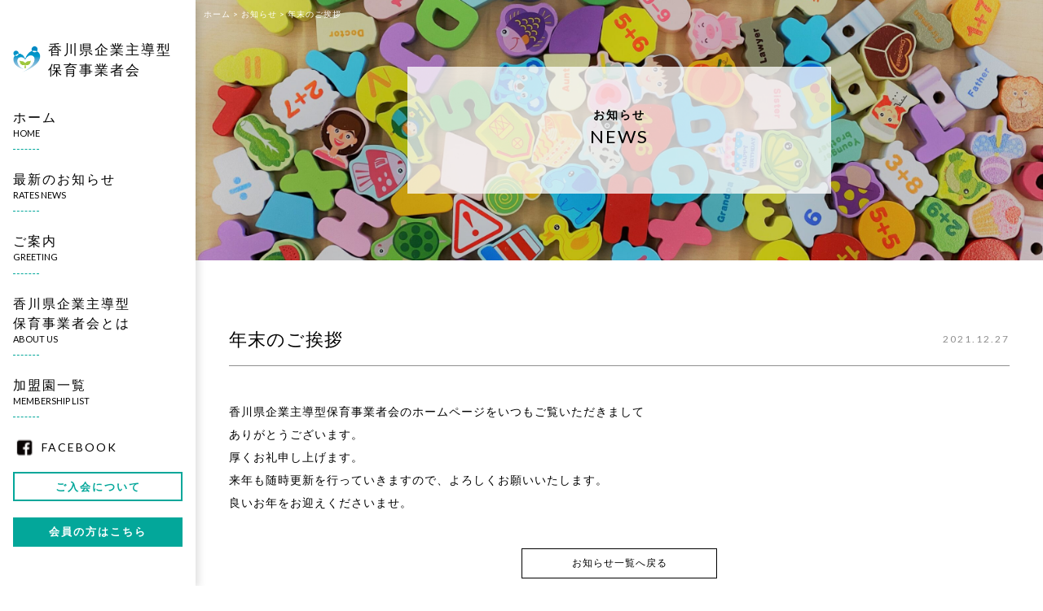

--- FILE ---
content_type: text/html; charset=UTF-8
request_url: https://kkhoiku.com/2021/12/27/%E5%B9%B4%E6%9C%AB%E3%81%AE%E3%81%94%E6%8C%A8%E6%8B%B6/
body_size: 8697
content:
<!DOCTYPE html>
<html lang="ja">

<head>
    <meta charset="UTF-8" />
    <meta name="viewport" content="width=device-width" />
    <link rel="stylesheet" href="https://up-pt.com/js/dist/zoomslider.css">
	<link rel="preconnect" href="https://fonts.gstatic.com">
	<link href="https://fonts.googleapis.com/css2?family=Lato&display=swap" rel="stylesheet">
    <link rel="stylesheet" href="https://cdnjs.cloudflare.com/ajax/libs/slick-carousel/1.9.0/slick.css" />
    <link rel="stylesheet" href="https://cdnjs.cloudflare.com/ajax/libs/slick-carousel/1.9.0/slick.min.css" />
    <link rel="stylesheet" href="https://cdnjs.cloudflare.com/ajax/libs/slick-carousel/1.9.0/slick-theme.css" />
    <title>年末のご挨拶 | 香川県企業主導型保育事業者会</title>
<meta name='robots' content='max-image-preview:large' />
<link rel="alternate" type="application/rss+xml" title="香川県企業主導型保育事業者会 &raquo; フィード" href="https://kkhoiku.com/feed/" />
<link rel="alternate" type="application/rss+xml" title="香川県企業主導型保育事業者会 &raquo; コメントフィード" href="https://kkhoiku.com/comments/feed/" />
<link rel="alternate" type="application/rss+xml" title="香川県企業主導型保育事業者会 &raquo; 年末のご挨拶 のコメントのフィード" href="https://kkhoiku.com/2021/12/27/%e5%b9%b4%e6%9c%ab%e3%81%ae%e3%81%94%e6%8c%a8%e6%8b%b6/feed/" />
<link rel="alternate" title="oEmbed (JSON)" type="application/json+oembed" href="https://kkhoiku.com/wp-json/oembed/1.0/embed?url=https%3A%2F%2Fkkhoiku.com%2F2021%2F12%2F27%2F%25e5%25b9%25b4%25e6%259c%25ab%25e3%2581%25ae%25e3%2581%2594%25e6%258c%25a8%25e6%258b%25b6%2F" />
<link rel="alternate" title="oEmbed (XML)" type="text/xml+oembed" href="https://kkhoiku.com/wp-json/oembed/1.0/embed?url=https%3A%2F%2Fkkhoiku.com%2F2021%2F12%2F27%2F%25e5%25b9%25b4%25e6%259c%25ab%25e3%2581%25ae%25e3%2581%2594%25e6%258c%25a8%25e6%258b%25b6%2F&#038;format=xml" />
<style id='wp-img-auto-sizes-contain-inline-css' type='text/css'>
img:is([sizes=auto i],[sizes^="auto," i]){contain-intrinsic-size:3000px 1500px}
/*# sourceURL=wp-img-auto-sizes-contain-inline-css */
</style>
<style id='wp-emoji-styles-inline-css' type='text/css'>

	img.wp-smiley, img.emoji {
		display: inline !important;
		border: none !important;
		box-shadow: none !important;
		height: 1em !important;
		width: 1em !important;
		margin: 0 0.07em !important;
		vertical-align: -0.1em !important;
		background: none !important;
		padding: 0 !important;
	}
/*# sourceURL=wp-emoji-styles-inline-css */
</style>
<style id='wp-block-library-inline-css' type='text/css'>
:root{--wp-block-synced-color:#7a00df;--wp-block-synced-color--rgb:122,0,223;--wp-bound-block-color:var(--wp-block-synced-color);--wp-editor-canvas-background:#ddd;--wp-admin-theme-color:#007cba;--wp-admin-theme-color--rgb:0,124,186;--wp-admin-theme-color-darker-10:#006ba1;--wp-admin-theme-color-darker-10--rgb:0,107,160.5;--wp-admin-theme-color-darker-20:#005a87;--wp-admin-theme-color-darker-20--rgb:0,90,135;--wp-admin-border-width-focus:2px}@media (min-resolution:192dpi){:root{--wp-admin-border-width-focus:1.5px}}.wp-element-button{cursor:pointer}:root .has-very-light-gray-background-color{background-color:#eee}:root .has-very-dark-gray-background-color{background-color:#313131}:root .has-very-light-gray-color{color:#eee}:root .has-very-dark-gray-color{color:#313131}:root .has-vivid-green-cyan-to-vivid-cyan-blue-gradient-background{background:linear-gradient(135deg,#00d084,#0693e3)}:root .has-purple-crush-gradient-background{background:linear-gradient(135deg,#34e2e4,#4721fb 50%,#ab1dfe)}:root .has-hazy-dawn-gradient-background{background:linear-gradient(135deg,#faaca8,#dad0ec)}:root .has-subdued-olive-gradient-background{background:linear-gradient(135deg,#fafae1,#67a671)}:root .has-atomic-cream-gradient-background{background:linear-gradient(135deg,#fdd79a,#004a59)}:root .has-nightshade-gradient-background{background:linear-gradient(135deg,#330968,#31cdcf)}:root .has-midnight-gradient-background{background:linear-gradient(135deg,#020381,#2874fc)}:root{--wp--preset--font-size--normal:16px;--wp--preset--font-size--huge:42px}.has-regular-font-size{font-size:1em}.has-larger-font-size{font-size:2.625em}.has-normal-font-size{font-size:var(--wp--preset--font-size--normal)}.has-huge-font-size{font-size:var(--wp--preset--font-size--huge)}.has-text-align-center{text-align:center}.has-text-align-left{text-align:left}.has-text-align-right{text-align:right}.has-fit-text{white-space:nowrap!important}#end-resizable-editor-section{display:none}.aligncenter{clear:both}.items-justified-left{justify-content:flex-start}.items-justified-center{justify-content:center}.items-justified-right{justify-content:flex-end}.items-justified-space-between{justify-content:space-between}.screen-reader-text{border:0;clip-path:inset(50%);height:1px;margin:-1px;overflow:hidden;padding:0;position:absolute;width:1px;word-wrap:normal!important}.screen-reader-text:focus{background-color:#ddd;clip-path:none;color:#444;display:block;font-size:1em;height:auto;left:5px;line-height:normal;padding:15px 23px 14px;text-decoration:none;top:5px;width:auto;z-index:100000}html :where(.has-border-color){border-style:solid}html :where([style*=border-top-color]){border-top-style:solid}html :where([style*=border-right-color]){border-right-style:solid}html :where([style*=border-bottom-color]){border-bottom-style:solid}html :where([style*=border-left-color]){border-left-style:solid}html :where([style*=border-width]){border-style:solid}html :where([style*=border-top-width]){border-top-style:solid}html :where([style*=border-right-width]){border-right-style:solid}html :where([style*=border-bottom-width]){border-bottom-style:solid}html :where([style*=border-left-width]){border-left-style:solid}html :where(img[class*=wp-image-]){height:auto;max-width:100%}:where(figure){margin:0 0 1em}html :where(.is-position-sticky){--wp-admin--admin-bar--position-offset:var(--wp-admin--admin-bar--height,0px)}@media screen and (max-width:600px){html :where(.is-position-sticky){--wp-admin--admin-bar--position-offset:0px}}

/*# sourceURL=wp-block-library-inline-css */
</style><style id='global-styles-inline-css' type='text/css'>
:root{--wp--preset--aspect-ratio--square: 1;--wp--preset--aspect-ratio--4-3: 4/3;--wp--preset--aspect-ratio--3-4: 3/4;--wp--preset--aspect-ratio--3-2: 3/2;--wp--preset--aspect-ratio--2-3: 2/3;--wp--preset--aspect-ratio--16-9: 16/9;--wp--preset--aspect-ratio--9-16: 9/16;--wp--preset--color--black: #000000;--wp--preset--color--cyan-bluish-gray: #abb8c3;--wp--preset--color--white: #ffffff;--wp--preset--color--pale-pink: #f78da7;--wp--preset--color--vivid-red: #cf2e2e;--wp--preset--color--luminous-vivid-orange: #ff6900;--wp--preset--color--luminous-vivid-amber: #fcb900;--wp--preset--color--light-green-cyan: #7bdcb5;--wp--preset--color--vivid-green-cyan: #00d084;--wp--preset--color--pale-cyan-blue: #8ed1fc;--wp--preset--color--vivid-cyan-blue: #0693e3;--wp--preset--color--vivid-purple: #9b51e0;--wp--preset--gradient--vivid-cyan-blue-to-vivid-purple: linear-gradient(135deg,rgb(6,147,227) 0%,rgb(155,81,224) 100%);--wp--preset--gradient--light-green-cyan-to-vivid-green-cyan: linear-gradient(135deg,rgb(122,220,180) 0%,rgb(0,208,130) 100%);--wp--preset--gradient--luminous-vivid-amber-to-luminous-vivid-orange: linear-gradient(135deg,rgb(252,185,0) 0%,rgb(255,105,0) 100%);--wp--preset--gradient--luminous-vivid-orange-to-vivid-red: linear-gradient(135deg,rgb(255,105,0) 0%,rgb(207,46,46) 100%);--wp--preset--gradient--very-light-gray-to-cyan-bluish-gray: linear-gradient(135deg,rgb(238,238,238) 0%,rgb(169,184,195) 100%);--wp--preset--gradient--cool-to-warm-spectrum: linear-gradient(135deg,rgb(74,234,220) 0%,rgb(151,120,209) 20%,rgb(207,42,186) 40%,rgb(238,44,130) 60%,rgb(251,105,98) 80%,rgb(254,248,76) 100%);--wp--preset--gradient--blush-light-purple: linear-gradient(135deg,rgb(255,206,236) 0%,rgb(152,150,240) 100%);--wp--preset--gradient--blush-bordeaux: linear-gradient(135deg,rgb(254,205,165) 0%,rgb(254,45,45) 50%,rgb(107,0,62) 100%);--wp--preset--gradient--luminous-dusk: linear-gradient(135deg,rgb(255,203,112) 0%,rgb(199,81,192) 50%,rgb(65,88,208) 100%);--wp--preset--gradient--pale-ocean: linear-gradient(135deg,rgb(255,245,203) 0%,rgb(182,227,212) 50%,rgb(51,167,181) 100%);--wp--preset--gradient--electric-grass: linear-gradient(135deg,rgb(202,248,128) 0%,rgb(113,206,126) 100%);--wp--preset--gradient--midnight: linear-gradient(135deg,rgb(2,3,129) 0%,rgb(40,116,252) 100%);--wp--preset--font-size--small: 13px;--wp--preset--font-size--medium: 20px;--wp--preset--font-size--large: 36px;--wp--preset--font-size--x-large: 42px;--wp--preset--spacing--20: 0.44rem;--wp--preset--spacing--30: 0.67rem;--wp--preset--spacing--40: 1rem;--wp--preset--spacing--50: 1.5rem;--wp--preset--spacing--60: 2.25rem;--wp--preset--spacing--70: 3.38rem;--wp--preset--spacing--80: 5.06rem;--wp--preset--shadow--natural: 6px 6px 9px rgba(0, 0, 0, 0.2);--wp--preset--shadow--deep: 12px 12px 50px rgba(0, 0, 0, 0.4);--wp--preset--shadow--sharp: 6px 6px 0px rgba(0, 0, 0, 0.2);--wp--preset--shadow--outlined: 6px 6px 0px -3px rgb(255, 255, 255), 6px 6px rgb(0, 0, 0);--wp--preset--shadow--crisp: 6px 6px 0px rgb(0, 0, 0);}:where(.is-layout-flex){gap: 0.5em;}:where(.is-layout-grid){gap: 0.5em;}body .is-layout-flex{display: flex;}.is-layout-flex{flex-wrap: wrap;align-items: center;}.is-layout-flex > :is(*, div){margin: 0;}body .is-layout-grid{display: grid;}.is-layout-grid > :is(*, div){margin: 0;}:where(.wp-block-columns.is-layout-flex){gap: 2em;}:where(.wp-block-columns.is-layout-grid){gap: 2em;}:where(.wp-block-post-template.is-layout-flex){gap: 1.25em;}:where(.wp-block-post-template.is-layout-grid){gap: 1.25em;}.has-black-color{color: var(--wp--preset--color--black) !important;}.has-cyan-bluish-gray-color{color: var(--wp--preset--color--cyan-bluish-gray) !important;}.has-white-color{color: var(--wp--preset--color--white) !important;}.has-pale-pink-color{color: var(--wp--preset--color--pale-pink) !important;}.has-vivid-red-color{color: var(--wp--preset--color--vivid-red) !important;}.has-luminous-vivid-orange-color{color: var(--wp--preset--color--luminous-vivid-orange) !important;}.has-luminous-vivid-amber-color{color: var(--wp--preset--color--luminous-vivid-amber) !important;}.has-light-green-cyan-color{color: var(--wp--preset--color--light-green-cyan) !important;}.has-vivid-green-cyan-color{color: var(--wp--preset--color--vivid-green-cyan) !important;}.has-pale-cyan-blue-color{color: var(--wp--preset--color--pale-cyan-blue) !important;}.has-vivid-cyan-blue-color{color: var(--wp--preset--color--vivid-cyan-blue) !important;}.has-vivid-purple-color{color: var(--wp--preset--color--vivid-purple) !important;}.has-black-background-color{background-color: var(--wp--preset--color--black) !important;}.has-cyan-bluish-gray-background-color{background-color: var(--wp--preset--color--cyan-bluish-gray) !important;}.has-white-background-color{background-color: var(--wp--preset--color--white) !important;}.has-pale-pink-background-color{background-color: var(--wp--preset--color--pale-pink) !important;}.has-vivid-red-background-color{background-color: var(--wp--preset--color--vivid-red) !important;}.has-luminous-vivid-orange-background-color{background-color: var(--wp--preset--color--luminous-vivid-orange) !important;}.has-luminous-vivid-amber-background-color{background-color: var(--wp--preset--color--luminous-vivid-amber) !important;}.has-light-green-cyan-background-color{background-color: var(--wp--preset--color--light-green-cyan) !important;}.has-vivid-green-cyan-background-color{background-color: var(--wp--preset--color--vivid-green-cyan) !important;}.has-pale-cyan-blue-background-color{background-color: var(--wp--preset--color--pale-cyan-blue) !important;}.has-vivid-cyan-blue-background-color{background-color: var(--wp--preset--color--vivid-cyan-blue) !important;}.has-vivid-purple-background-color{background-color: var(--wp--preset--color--vivid-purple) !important;}.has-black-border-color{border-color: var(--wp--preset--color--black) !important;}.has-cyan-bluish-gray-border-color{border-color: var(--wp--preset--color--cyan-bluish-gray) !important;}.has-white-border-color{border-color: var(--wp--preset--color--white) !important;}.has-pale-pink-border-color{border-color: var(--wp--preset--color--pale-pink) !important;}.has-vivid-red-border-color{border-color: var(--wp--preset--color--vivid-red) !important;}.has-luminous-vivid-orange-border-color{border-color: var(--wp--preset--color--luminous-vivid-orange) !important;}.has-luminous-vivid-amber-border-color{border-color: var(--wp--preset--color--luminous-vivid-amber) !important;}.has-light-green-cyan-border-color{border-color: var(--wp--preset--color--light-green-cyan) !important;}.has-vivid-green-cyan-border-color{border-color: var(--wp--preset--color--vivid-green-cyan) !important;}.has-pale-cyan-blue-border-color{border-color: var(--wp--preset--color--pale-cyan-blue) !important;}.has-vivid-cyan-blue-border-color{border-color: var(--wp--preset--color--vivid-cyan-blue) !important;}.has-vivid-purple-border-color{border-color: var(--wp--preset--color--vivid-purple) !important;}.has-vivid-cyan-blue-to-vivid-purple-gradient-background{background: var(--wp--preset--gradient--vivid-cyan-blue-to-vivid-purple) !important;}.has-light-green-cyan-to-vivid-green-cyan-gradient-background{background: var(--wp--preset--gradient--light-green-cyan-to-vivid-green-cyan) !important;}.has-luminous-vivid-amber-to-luminous-vivid-orange-gradient-background{background: var(--wp--preset--gradient--luminous-vivid-amber-to-luminous-vivid-orange) !important;}.has-luminous-vivid-orange-to-vivid-red-gradient-background{background: var(--wp--preset--gradient--luminous-vivid-orange-to-vivid-red) !important;}.has-very-light-gray-to-cyan-bluish-gray-gradient-background{background: var(--wp--preset--gradient--very-light-gray-to-cyan-bluish-gray) !important;}.has-cool-to-warm-spectrum-gradient-background{background: var(--wp--preset--gradient--cool-to-warm-spectrum) !important;}.has-blush-light-purple-gradient-background{background: var(--wp--preset--gradient--blush-light-purple) !important;}.has-blush-bordeaux-gradient-background{background: var(--wp--preset--gradient--blush-bordeaux) !important;}.has-luminous-dusk-gradient-background{background: var(--wp--preset--gradient--luminous-dusk) !important;}.has-pale-ocean-gradient-background{background: var(--wp--preset--gradient--pale-ocean) !important;}.has-electric-grass-gradient-background{background: var(--wp--preset--gradient--electric-grass) !important;}.has-midnight-gradient-background{background: var(--wp--preset--gradient--midnight) !important;}.has-small-font-size{font-size: var(--wp--preset--font-size--small) !important;}.has-medium-font-size{font-size: var(--wp--preset--font-size--medium) !important;}.has-large-font-size{font-size: var(--wp--preset--font-size--large) !important;}.has-x-large-font-size{font-size: var(--wp--preset--font-size--x-large) !important;}
/*# sourceURL=global-styles-inline-css */
</style>

<style id='classic-theme-styles-inline-css' type='text/css'>
/*! This file is auto-generated */
.wp-block-button__link{color:#fff;background-color:#32373c;border-radius:9999px;box-shadow:none;text-decoration:none;padding:calc(.667em + 2px) calc(1.333em + 2px);font-size:1.125em}.wp-block-file__button{background:#32373c;color:#fff;text-decoration:none}
/*# sourceURL=/wp-includes/css/classic-themes.min.css */
</style>
<link rel='stylesheet' id='wp-pagenavi-css' href='https://kkhoiku.com/wp-content/plugins/wp-pagenavi/pagenavi-css.css?ver=2.70' type='text/css' media='all' />
<link rel='stylesheet' id='blankslate-style-css' href='https://kkhoiku.com/wp-content/themes/kkhoiku/style.css?ver=6.9' type='text/css' media='all' />
<link rel='stylesheet' id='wp-members-css' href='https://kkhoiku.com/wp-content/plugins/wp-members/assets/css/forms/generic-no-float.min.css?ver=3.4.1.1' type='text/css' media='all' />
<script type="text/javascript" src="https://kkhoiku.com/wp-includes/js/jquery/jquery.min.js?ver=3.7.1" id="jquery-core-js"></script>
<script type="text/javascript" src="https://kkhoiku.com/wp-includes/js/jquery/jquery-migrate.min.js?ver=3.4.1" id="jquery-migrate-js"></script>
<link rel="https://api.w.org/" href="https://kkhoiku.com/wp-json/" /><link rel="alternate" title="JSON" type="application/json" href="https://kkhoiku.com/wp-json/wp/v2/posts/669" /><link rel="EditURI" type="application/rsd+xml" title="RSD" href="https://kkhoiku.com/xmlrpc.php?rsd" />
<meta name="generator" content="WordPress 6.9" />
<link rel="canonical" href="https://kkhoiku.com/2021/12/27/%e5%b9%b4%e6%9c%ab%e3%81%ae%e3%81%94%e6%8c%a8%e6%8b%b6/" />
<link rel='shortlink' href='https://kkhoiku.com/?p=669' />
<link rel="pingback" href="https://kkhoiku.com/xmlrpc.php" />
<style type="text/css">.recentcomments a{display:inline !important;padding:0 !important;margin:0 !important;}</style><link rel="icon" href="https://kkhoiku.com/wp-content/uploads/2022/01/cropped-kklogo-32x32.png" sizes="32x32" />
<link rel="icon" href="https://kkhoiku.com/wp-content/uploads/2022/01/cropped-kklogo-192x192.png" sizes="192x192" />
<link rel="apple-touch-icon" href="https://kkhoiku.com/wp-content/uploads/2022/01/cropped-kklogo-180x180.png" />
<meta name="msapplication-TileImage" content="https://kkhoiku.com/wp-content/uploads/2022/01/cropped-kklogo-270x270.png" />
</head>

<body data-rsssl=1 class="wp-singular post-template-default single single-post postid-669 single-format-standard wp-theme-kkhoiku">
    <div id="wrapper" class="hfeed">
        <header id="header">
            <div class="header_area">
                <div class="header_logo">
                    <a href="/">香川県企業主導型<br/>保育事業者会</a>
                </div>
                <!--PCMENU-->
                <nav id="menu" role="navigation" class="menu">
                    <div class="main-menu"><ul id="menu_id" class="menu_class"><li id="menu-item-258" class="menu-item menu-item-type-custom menu-item-object-custom menu-item-home menu-item-258"><a href="https://kkhoiku.com/">ホーム<span>HOME</span></a></li>
<li id="menu-item-263" class="menu-item menu-item-type-custom menu-item-object-custom menu-item-263"><a href="/#tp01">最新のお知らせ<span>RATES NEWS</span></a></li>
<li id="menu-item-344" class="menu-item menu-item-type-post_type menu-item-object-page menu-item-344"><a href="https://kkhoiku.com/greeting/">ご案内<span>GREETING</span></a></li>
<li id="menu-item-262" class="menu-item menu-item-type-custom menu-item-object-custom menu-item-262"><a href="/#tp02">香川県企業主導型保育事業者会とは<span>ABOUT US</span></a></li>
<li id="menu-item-264" class="menu-item menu-item-type-custom menu-item-object-custom menu-item-264"><a href="/#tp03">加盟園一覧<span>MEMBERSHIP LIST</span></a></li>
<li id="menu-item-265" class="menu-item menu-item-type-custom menu-item-object-custom menu-item-265"><a target="_blank" href="/">FACEBOOK<span></span></a></li>
<li id="menu-item-275" class="menu-item menu-item-type-post_type menu-item-object-page menu-item-275"><a href="https://kkhoiku.com/join/">ご入会について<span></span></a></li>
<li id="menu-item-325" class="menu-item menu-item-type-post_type menu-item-object-page menu-item-325"><a href="https://kkhoiku.com/members_archive/">会員の方はこちら<span></span></a></li>
</ul></div>                </nav>
                <!--PCMENUEND-->
                <!-- sp menu-->
                <nav class="mobile-menu">
                    <input type="checkbox" id="checkbox" class="mobile-menu__checkbox">
                    <label for="checkbox" class="mobile-menu__btn">
                        <div class="mobile-menu__icon">
                            <p></p>
                        </div>
                    </label>
                    <div class="mobile-menu__container"><ul id="menu_spid" class="mobile-menu__list"><li class="menu-item menu-item-type-custom menu-item-object-custom menu-item-home menu-item-258"><a href="https://kkhoiku.com/">ホーム<span>HOME</span></a></li>
<li class="menu-item menu-item-type-custom menu-item-object-custom menu-item-263"><a href="/#tp01">最新のお知らせ<span>RATES NEWS</span></a></li>
<li class="menu-item menu-item-type-post_type menu-item-object-page menu-item-344"><a href="https://kkhoiku.com/greeting/">ご案内<span>GREETING</span></a></li>
<li class="menu-item menu-item-type-custom menu-item-object-custom menu-item-262"><a href="/#tp02">香川県企業主導型保育事業者会とは<span>ABOUT US</span></a></li>
<li class="menu-item menu-item-type-custom menu-item-object-custom menu-item-264"><a href="/#tp03">加盟園一覧<span>MEMBERSHIP LIST</span></a></li>
<li class="menu-item menu-item-type-custom menu-item-object-custom menu-item-265"><a target="_blank" href="/">FACEBOOK<span></span></a></li>
<li class="menu-item menu-item-type-post_type menu-item-object-page menu-item-275"><a href="https://kkhoiku.com/join/">ご入会について<span></span></a></li>
<li class="menu-item menu-item-type-post_type menu-item-object-page menu-item-325"><a href="https://kkhoiku.com/members_archive/">会員の方はこちら<span></span></a></li>
</ul></div>                </nav>
                <!-- sp menu end -->
            </div>
            
        </header>
        <div id="container">
            
            <!-- トップページのみスライダー-->
                        <main id="content">
	<div class="low_header">
		<div class="breadcrumbs" typeof="BreadcrumbList" vocab="http://schema.org/">
			<!-- Breadcrumb NavXT 7.0.2 -->
<span property="itemListElement" typeof="ListItem"><a property="item" typeof="WebPage" title="Go to 香川県企業主導型保育事業者会." href="https://kkhoiku.com" class="home" ><span property="name">ホーム</span></a><meta property="position" content="1"></span> &gt; <span property="itemListElement" typeof="ListItem"><a property="item" typeof="WebPage" title="Go to the お知らせ category archives." href="https://kkhoiku.com/category/news/" class="taxonomy category" ><span property="name">お知らせ</span></a><meta property="position" content="2"></span> &gt; <span property="itemListElement" typeof="ListItem"><span property="name" class="post post-post current-item">年末のご挨拶</span><meta property="url" content="https://kkhoiku.com/2021/12/27/%e5%b9%b4%e6%9c%ab%e3%81%ae%e3%81%94%e6%8c%a8%e6%8b%b6/"><meta property="position" content="3"></span>		</div>
		<div class="low_header_cont">
			<h1 class="low_header_cont_jptittle">お知らせ</h1>
		    <h1 class="low_header_cont_entittle">NEWS</h1>
		</div>
		<div class="low_header_img" style="background: url(https://kkhoiku.com/wp-content/uploads/2022/01/A-scaled.jpg);"></div>
	</div>
	
	<div class="low_main">
		<div class="low_main_content">
			
			<div class="low_main_full_contenttittlearea">
			    <div class="low_main_full_contenttittlearea_tittle">
			        <h1>年末のご挨拶</h1>
			    </div>
			    <div class="low_main_full_contenttittlearea_day">
			        2021.12.27			    </div>
			</div>
			
			<div class="subrecruit_maincontentarea">

			    			    
			    
			    <div class="fullsubrecruit_maincontentarea_flex_content">
			        <h3></h3>
			        <p>香川県企業主導型保育事業者会のホームページをいつもご覧いただきまして<br />
ありがとうございます。<br />
厚くお礼申し上げます。<br />
来年も随時更新を行っていきますので、よろしくお願いいたします。<br />
良いお年をお迎えくださいませ。</p>
			    </div>


			    

			    			    			    <!-- 繰り返しEND -->

			</div>

			<div class="low_main_full_contentnaiyou">
			    			</div>


			<div class="tp_mainmore lowmore">
				<a href="/category/news">お知らせ一覧へ戻る</a>
			</div>
			
		</div>
	</div>
	
</main>
<p id="page-top"><a href="#"><img src="https://kkhoiku.com/wp-content/themes/kkhoiku/img/013.png"></a></p>

<div class="footer_top">
	<div class="footer_img">
		<img src="https://kkhoiku.com/wp-content/uploads/2021/11/６-scaled.jpg"/>
	</div>
	<div class="footer_content">
		<h2 class="tp_mainh2">組合への入会申し込みについて</h2>
		<p>
			香川県企業主導型保育事業者会への加入申し込みは、以下のフォームからお願いします。確認後、香川県企業主導型保育事業者会事務局がご説明にまいります。		</p>
		<div class="tp_mainmore">
			<a href="/join">ご入会はこちら</a>
		</div>
	</div>
</div>

<footer id="footer" style="background: url(https://kkhoiku.com/wp-content/uploads/2022/01/Ee.jpg);">
    <div class="footer_main">
		<div class="footer_main_flex">
			<div class="footer_main_logo">
				<a href="/">香川県企業主導型保育事業者会</a>
			</div>
			<div class="footer_main_content">
				<p>〒760-0064<br />
香川県高松市朝日新町14-15<br />
TEL: <a href="tel:087-802-1135">087-802-1135</a>　MAIL: <a href="mailto:info@kkhoiku.com">info@kkhoiku.com</a><br />
<!--　　FAX: 087-123-4567--></p>
			</div>
		</div>
		<div class="footer_main_menu">
			<a href="/privacy_policy">プライバシーポリシー</a>
		</div>
		<div class="footer_copy">
			Copyright (c)  Kagawaken Kigyosyudougata Hoikuzigyousyakai All Rights Reserved.
		</div>
    </div>
	
</footer>
</div>
</div>
<script type="speculationrules">
{"prefetch":[{"source":"document","where":{"and":[{"href_matches":"/*"},{"not":{"href_matches":["/wp-*.php","/wp-admin/*","/wp-content/uploads/*","/wp-content/*","/wp-content/plugins/*","/wp-content/themes/kkhoiku/*","/*\\?(.+)"]}},{"not":{"selector_matches":"a[rel~=\"nofollow\"]"}},{"not":{"selector_matches":".no-prefetch, .no-prefetch a"}}]},"eagerness":"conservative"}]}
</script>
<script>
jQuery(document).ready(function ($) {
var deviceAgent = navigator.userAgent.toLowerCase();
if (deviceAgent.match(/(iphone|ipod|ipad)/)) {
$("html").addClass("ios");
$("html").addClass("mobile");
}
if (navigator.userAgent.search("MSIE") >= 0) {
$("html").addClass("ie");
}
else if (navigator.userAgent.search("Chrome") >= 0) {
$("html").addClass("chrome");
}
else if (navigator.userAgent.search("Firefox") >= 0) {
$("html").addClass("firefox");
}
else if (navigator.userAgent.search("Safari") >= 0 && navigator.userAgent.search("Chrome") < 0) {
$("html").addClass("safari");
}
else if (navigator.userAgent.search("Opera") >= 0) {
$("html").addClass("opera");
}
});
</script>
<script id="wp-emoji-settings" type="application/json">
{"baseUrl":"https://s.w.org/images/core/emoji/17.0.2/72x72/","ext":".png","svgUrl":"https://s.w.org/images/core/emoji/17.0.2/svg/","svgExt":".svg","source":{"concatemoji":"https://kkhoiku.com/wp-includes/js/wp-emoji-release.min.js?ver=6.9"}}
</script>
<script type="module">
/* <![CDATA[ */
/*! This file is auto-generated */
const a=JSON.parse(document.getElementById("wp-emoji-settings").textContent),o=(window._wpemojiSettings=a,"wpEmojiSettingsSupports"),s=["flag","emoji"];function i(e){try{var t={supportTests:e,timestamp:(new Date).valueOf()};sessionStorage.setItem(o,JSON.stringify(t))}catch(e){}}function c(e,t,n){e.clearRect(0,0,e.canvas.width,e.canvas.height),e.fillText(t,0,0);t=new Uint32Array(e.getImageData(0,0,e.canvas.width,e.canvas.height).data);e.clearRect(0,0,e.canvas.width,e.canvas.height),e.fillText(n,0,0);const a=new Uint32Array(e.getImageData(0,0,e.canvas.width,e.canvas.height).data);return t.every((e,t)=>e===a[t])}function p(e,t){e.clearRect(0,0,e.canvas.width,e.canvas.height),e.fillText(t,0,0);var n=e.getImageData(16,16,1,1);for(let e=0;e<n.data.length;e++)if(0!==n.data[e])return!1;return!0}function u(e,t,n,a){switch(t){case"flag":return n(e,"\ud83c\udff3\ufe0f\u200d\u26a7\ufe0f","\ud83c\udff3\ufe0f\u200b\u26a7\ufe0f")?!1:!n(e,"\ud83c\udde8\ud83c\uddf6","\ud83c\udde8\u200b\ud83c\uddf6")&&!n(e,"\ud83c\udff4\udb40\udc67\udb40\udc62\udb40\udc65\udb40\udc6e\udb40\udc67\udb40\udc7f","\ud83c\udff4\u200b\udb40\udc67\u200b\udb40\udc62\u200b\udb40\udc65\u200b\udb40\udc6e\u200b\udb40\udc67\u200b\udb40\udc7f");case"emoji":return!a(e,"\ud83e\u1fac8")}return!1}function f(e,t,n,a){let r;const o=(r="undefined"!=typeof WorkerGlobalScope&&self instanceof WorkerGlobalScope?new OffscreenCanvas(300,150):document.createElement("canvas")).getContext("2d",{willReadFrequently:!0}),s=(o.textBaseline="top",o.font="600 32px Arial",{});return e.forEach(e=>{s[e]=t(o,e,n,a)}),s}function r(e){var t=document.createElement("script");t.src=e,t.defer=!0,document.head.appendChild(t)}a.supports={everything:!0,everythingExceptFlag:!0},new Promise(t=>{let n=function(){try{var e=JSON.parse(sessionStorage.getItem(o));if("object"==typeof e&&"number"==typeof e.timestamp&&(new Date).valueOf()<e.timestamp+604800&&"object"==typeof e.supportTests)return e.supportTests}catch(e){}return null}();if(!n){if("undefined"!=typeof Worker&&"undefined"!=typeof OffscreenCanvas&&"undefined"!=typeof URL&&URL.createObjectURL&&"undefined"!=typeof Blob)try{var e="postMessage("+f.toString()+"("+[JSON.stringify(s),u.toString(),c.toString(),p.toString()].join(",")+"));",a=new Blob([e],{type:"text/javascript"});const r=new Worker(URL.createObjectURL(a),{name:"wpTestEmojiSupports"});return void(r.onmessage=e=>{i(n=e.data),r.terminate(),t(n)})}catch(e){}i(n=f(s,u,c,p))}t(n)}).then(e=>{for(const n in e)a.supports[n]=e[n],a.supports.everything=a.supports.everything&&a.supports[n],"flag"!==n&&(a.supports.everythingExceptFlag=a.supports.everythingExceptFlag&&a.supports[n]);var t;a.supports.everythingExceptFlag=a.supports.everythingExceptFlag&&!a.supports.flag,a.supports.everything||((t=a.source||{}).concatemoji?r(t.concatemoji):t.wpemoji&&t.twemoji&&(r(t.twemoji),r(t.wpemoji)))});
//# sourceURL=https://kkhoiku.com/wp-includes/js/wp-emoji-loader.min.js
/* ]]> */
</script>
<script src="https://ajax.googleapis.com/ajax/libs/jquery/1.11.1/jquery.min.js"></script>
<script type="text/javascript" src="https://up-pt.com/js/modernizr-custom.js"></script>
<script type="text/javascript" src="https://up-pt.com/js/dist/jquery.zoomslider.min.js"></script>
<script src="https://cdnjs.cloudflare.com/ajax/libs/slick-carousel/1.9.0/slick.min.js"></script>
<script src="https://cdnjs.cloudflare.com/ajax/libs/slick-carousel/1.9.0/slick.js"></script>
<script>
	function top_header_scroll() {
		window.scrollTo(0,500);
	}
</script>
<!--ページトップ-->
<script>
        $(function () {
        var topBtn = $('#page-top');
        topBtn.hide();
        //スクロールが500に達したらボタン表示
        $(window).scroll(function () {
            if ($(this).scrollTop() > 500) {
                topBtn.fadeIn();
            } else {
                topBtn.fadeOut();
            }
        });
        //スルスルっとスクロールでトップへもどる
        topBtn.click(function () {
            $('body,html').animate({
                scrollTop: 0
            }, 500);
            return false;
        });
    });
</script>
<!--ページトップ END-->

<!--TOP SLIDER -->
<script>
    $('.tp_headerslider').slick({
		slidesToShow: 1,
		slidesToScroll: 1,
		dots: true,
		centerMode: true,
		focusOnSelect: true
    });

</script>
<!--TOP SLIDER END -->
</body>

</html>

--- FILE ---
content_type: text/css
request_url: https://kkhoiku.com/wp-content/themes/kkhoiku/style.css?ver=6.9
body_size: 7287
content:
/*
Theme Name: KK.hoiku
Theme URI: 
Author: Yuta Otani
Author URI: 
Version: 1.0.0
License: NiceTown
License URI: 
Text Domain:  KK.hoiku
*/

html,body,div,span,applet,object,iframe,h1,h2,h3,h4,h5,h6,p,blockquote,pre,a,abbr,acronym,address,big,cite,code,del,dfn,em,img,ins,kbd,q,s,samp,small,strike,strong,sub,sup,tt,var,b,u,i,center,dl,dt,dd,ol,ul,li,fieldset,form,label,legend,table,caption,tbody,tfoot,thead,tr,th,td,article,aside,canvas,details,embed,figure,figcaption,footer,header,hgroup,menu,nav,output,ruby,section,summary,time,mark,audio,video{margin:0;padding:0;border:0;font-size:100%;font:inherit;vertical-align:baseline}html{scroll-behavior:smooth}body{line-height:1}a{text-decoration-skip-ink:auto}button{outline:0}ol,ul{list-style:none}blockquote,q{quotes:none}blockquote:before,blockquote:after,q:before,q:after{content:'';content:none}q{display:inline;font-style:italic}q:before{content:'"';font-style:normal}q:after{content:'"';font-style:normal}textarea,input[type="text"],input[type="button"],input[type="submit"],input[type="reset"],input[type="search"],input[type="password"]{-webkit-appearance:none;appearance:none;border-radius:0}table{border-collapse:collapse;border-spacing:0}th,td{padding:2px}big{font-size:120%}small,sup,sub{font-size:80%}sup{vertical-align:super}sub{vertical-align:sub}dd{margin-left:20px}kbd,tt{font-family:courier;font-size:12px}ins{text-decoration:underline}del,strike,s{text-decoration:line-through}dt{font-weight:bold}address,cite,var{font-style:italic}article,aside,details,figcaption,figure,footer,header,hgroup,menu,nav,section{display:block}*{box-sizing:border-box;-webkit-tap-highlight-color:transparent;transition:all 0.5s ease}
.sticky{}.bypostauthor{}.wp-caption{}.wp-caption-text{}.gallery-caption{}.alignright{}.alignleft{}.aligncenter{}.screen-reader-text{clip:rect(1px, 1px, 1px, 1px);position:absolute !important}


body {
    line-height: 1.5;
    letter-spacing: 2px;
    font-family: 'Lato', "游ゴシック", "Yu Gothic", "游ゴシック体", YuGothic, Meiryo, sans-serif;
}
body a {
    text-decoration: none;
    color: #000;
}
body img {
    vertical-align: bottom;
}
.main404-2 {
    line-height: 1.7;
    margin-top: 3%;
    margin-bottom: 6%;
    max-width: 880px;
    margin: 3% auto 6%;
    text-align: center;
}
h1.h1404 {
    width: 100%;
    text-align: center;
    font-size: 25px;
    margin-top: 6%;
}
div#wrapper {
    width: 100%;
    overflow: hidden;
    display: flex;
}
header#header {
    width: 15em;
    position: fixed;
    background: #fff;
    height: 100vh;
    box-shadow: 3px 3px 10px rgb(0 0 0 / 14%);
    z-index: 1;
    overflow-y: scroll;
}
div#container {
    width: calc(100% - 15em);
	margin-left: 15em;
}
.header_area {
    padding: 3em 1em;
}
.header_logo {
    font-size: 17px;
    margin-bottom: 2em;
}
.header_logo a {
    display: inline-block;
    width: 100%;
    padding-left: 2.5em;
    background: url(/wp-content/uploads/2022/01/kklogo.png);
    background-size: auto 2em;
    background-repeat: no-repeat;
    background-position-y: center;
}
ul#menu_id {
    font-size: 16px;
}
ul#menu_id li {
    max-width: 10em;
}
ul#menu_id li span {
    display: block;
    font-size: 11px;
    letter-spacing: 0px;
}
ul#menu_id li::after {
    content: "";
    display: block;
    border-bottom: dashed 1px #03A79A;
    width: 2em;
    margin: 0.7em 0 1.5em;
}
ul#menu_id li:nth-child(6)::after {
    display: none;
}
ul#menu_id li:nth-child(6) a {
    background: url(/wp-content/themes/kkhoiku/img/001.png);
    background-repeat: no-repeat;
    padding-left: 2.5em;
    background-size: auto 2em;
    background-position-y: center;
    display: inline-block;
    font-size: 14px;
}
ul#menu_id li:nth-child(7)::after {
    display: none;
}
ul#menu_id li:nth-child(7) {
    max-width: 15em;
}
ul#menu_id li:nth-child(7) a {
    display: block;
    margin: 1.5em 0px;
    border: solid 2px #03A79A;
    font-size: 13px;
    padding: 0.5em;
    text-align: center;
    color: #03A79A;
    font-weight: 600;
}
ul#menu_id li:nth-child(7) a:hover {
    background: #03A79A;
    color: #fff;
}
ul#menu_id li:nth-child(8) {
    max-width: 15em;
}
ul#menu_id li:nth-child(8) a {
    display: block;
    margin: 1.5em 0px;
    border: solid 2px #03A79A;
	background: #03A79A;
    font-size: 13px;
    padding: 0.5em;
    text-align: center;
    color: #fff;
    font-weight: 600;
}
ul#menu_id li:nth-child(8) a:hover {
    background: #fff;
    color: #03A79A;
}
ul#menu_id li:nth-child(8)::after {
    display: none;
}
#page-top {
    position: fixed;
    bottom: 20px;
    right: 20px;
    font-size: 80%;
    z-index: 100000;
}
p#page-top img {
    width: 60px;
    opacity: 0.9;
}
div#tpslider {
    height: 70vh;
    width: 100%;
}
.tpheader_mainimg {
    height: 70vh;
    width: 100%;
    background-size: cover!important;
    background-position: center!important;
}
.low_header {
    position: relative;
    width: 100%;
    display: flex;
    align-items: center;
}
.breadcrumbs {
    font-size: 10px;
    letter-spacing: 1px;
    color: #fff;
    position: absolute;
    padding: 1em;
    top: 0;
}
.breadcrumbs a {
    color: #fff;
}
.low_header_cont {
    position: absolute;
    z-index: 0;
    width: 50%;
    left: 0;
    right: 0;
    height: auto;
    margin: auto;
    background: rgb(255 255 255 / 75%);
    text-align: center;
    padding: 3em;
}
h1.low_header_cont_entittle {
    font-size: 22px;
    margin-bottom: 0.3em;
}
h1.low_header_cont_jptittle {
    width: 100%;
    max-width: 1200px;
    padding: 0 2%;
    margin: 0 auto;
    font-size: 25px;
    font-weight: 600;
    text-align: center;
	font-size: 14px;
}
.low_header_img {
    overflow: hidden;
    height: 20em;
    width: 100%;
    background-size: cover!important;
    background-repeat: no-repeat!important;
    background-position: center!important;
}
h2.tp_mainh2 {
    font-size: 21px;
    text-align: center;
    margin-bottom: 1.5em;
}
h2.tp_mainh2::after {
    content: "";
    display: block;
    border-bottom: solid 1.5px #000;
    width: 2em;
    margin: 0.3em auto 0.5em;
}
.tp_news {
    width: 100%;
    height: auto;
    background-size: cover;
    background-position: top;
    padding: 4em 2%;
    position: relative;
    max-width: 1000px;
    margin: 0 auto;
}
.news_list {
    display: flex;
    flex-wrap: wrap;
    max-width: 1000px;
    margin: 0 auto;
}
.news_list_content {
    width: 32%;
    margin-right: 2%;
}
.news_list_content:nth-child(3n) {
    margin-right: 0;
}
.news_list_img {
    width: 100%;
	height: auto;
    position: relative;
    overflow: hidden;
}
.news_list_img:before {
	content: "";
    display: block;
    padding-top: 60%;
}
.news_list_img img {
    position: absolute;
    top: 50%;
    left: 50%;
    -webkit-transform: translate(-50%, -50%);
    -ms-transform: translate(-50%, -50%);
    transform: translate(-50%, -50%);
    width: 100%;
    height: auto;
}
.news_list_img:hover img {
    width: 110%;
    height: auto;
}
.news_list_tittle {
    font-size: 13px;
    margin: 1em 0em 0em;
    letter-spacing: 1px;
}
.news_list_day {
    font-size: 11px;
    margin: 0.5em 0em 2em;
    letter-spacing: 1px;
}
.tp_mainmore {
    font-size: 12px;
    letter-spacing: 1px;
    text-align: center;
}
.tp_mainmore a {
    display: inline-block;
    border: solid 1px #000;
    padding: 0.7em 2em;
    min-width: 20em;
}
.tp_mainmore a:hover {
	background: #000;
	color: #fff;
}
.tp_company {
    width: 100%;
    background-size: cover!important;
    background-position: center!important;
    color: #fff;
    font-size: 14px;
    text-align: center;
}
.tp_company_kuronuri {
    padding: 6em;
    background: rgb(0 0 0 / 30%);
}
.tp_company h2.tp_mainh2::after {
    border-bottom: solid 1.5px #fff;
}
.tp_company p {
    max-width: 700px;
    margin: 0 auto 1.5em;
    line-height: 2;
}
.tp_company .tp_mainmore a {
    border: solid 1px #fff;
	color: #fff;
}
.tp_company .tp_mainmore a:hover {
    border: solid 1px #fff;
	background: #000;
	color: #fff;
}
.tp_about {
    display: flex;
    align-items: center;
    flex-wrap: wrap;
    margin-bottom: 2em;
    margin: 4em auto;
    max-width: 1000px;
}
.tp_about_text {
    width: 60%;
    font-size: 14px;
    line-height: 2;
    letter-spacing: 0px;
    padding: 0 2%;
}
.tp_about_img {
    width: 38%;
    height: auto;
    position: relative;
    overflow: hidden;
    margin: 0 1%;
}
.tp_about_img:before {
	content: "";
    display: block;
    padding-top: 150%;
}
.tp_about_img img {
    position: absolute;
    top: 50%;
    left: 50%;
    -webkit-transform: translate(-50%, -50%);
    -ms-transform: translate(-50%, -50%);
    transform: translate(-50%, -50%);
    width: auto;
    height: 100%;
}
.tp_about_text h2 {
    font-size: 20px;
}
.tp_about_text p {
    font-size: 13px;
    line-height: 2;
}
.tp_kamei {
    width: 100%;
	background-size: cover!important;
    background-position: center!important;
    padding: 6em;
    font-size: 14px;
}
.tp_kamei_main {
    max-width: 1000px;
    margin: 0 auto;
    background: rgb(255 255 255 / 80%);
    padding: 3em;
}
.tp_kamei_flex {
    display: flex;
    flex-wrap: wrap;
}
.tp_kamei_flex_content {
    width: 49%;
    margin-right: 2%;
    margin-bottom: 2%;
    background: #fff;
}
.tp_kamei_flex_content:nth-child(2n) {
    margin-right: 0;
}
.tp_kamei_flex_content_name {
    background: #9FDDD8;
    display: flex;
    align-items: center;
    justify-content: space-between;
    padding: 0.6em 0.5em;
}
.tp_kamei_flex_content_name h3 {
    border-left: solid 3px #07a69a;
    padding-left: 0.3em;
    font-size: 14px;
}
.tp_kamei_flex_content_name a {
    font-size: 10px;
    letter-spacing: 0;
    color: #069086;
    font-weight: 600;
}
.tp_kamei_flex_content_adress {
    font-size: 13px;
    letter-spacing: 1px;
    padding: 1em 0em 0.5em;
    line-height: 1.7;
    border-bottom: dashed 1px #07a69a;
    width: calc(100% - 3em);
    margin: 0 auto 0.5em;
}
.tp_kamei_flex_content_number {
    font-size: 12px;
    width: calc(100% - 3em);
    margin: 0 auto 1.2em;
    letter-spacing: 1px;
}
.footer_top {
    display: flex;
    align-items: center;
    background: #fff;
    box-shadow: 2px 2px 5px #bdbdbd;
}
.footer_img {
    width: 60%;
	height: auto;
    position: relative;
    overflow: hidden;
}
.footer_img:before {
	content: "";
    display: block;
    padding-top: 60%;
}
.footer_img img {
    position: absolute;
    top: 50%;
    left: 50%;
    -webkit-transform: translate(-50%, -50%);
    -ms-transform: translate(-50%, -50%);
    transform: translate(-50%, -50%);
    width: 100%;
    height: auto;
}
.footer_content {
    width: 40%;
}
.footer_content p {
    font-size: 13px;
    line-height: 2;
    padding: 0 2em 2em;
    letter-spacing: 1px;
    text-align: center;
}
footer#footer {
    width: 100%;
    height: auto;
	background-size: cover!important;
    background-position: center!important;
    position: relative;
}
.low_newscategory {
    width: 100%;
    height: auto;
    background-size: cover;
    background-position: top;
    padding: 4em 2%;
    position: relative;
    max-width: 1000px;
    margin: 0 auto;
}
.footer_main {
    padding: 4em 0 0;
    text-align: center;
    color: #fff;
    font-size: 14px;
    line-height: 2;
	background: rgb(0 0 0 / 30%);
}
.footer_main a {
    color: #fff;
}
.footer_copy {
    font-size: 11px;
    letter-spacing: 1px;
    background: #fff;
    color: #000;
    padding: 0.5em;
}
.footer_main_logo {
    font-size: 19px;
}
.footer_main_logo a {
    display: inline-block;
    padding-left: 2.5em;
    background: url(/wp-content/uploads/2022/01/kklogo.png);
    background-size: auto 2em;
    background-repeat: no-repeat;
    background-position-y: center;
}
.footer_main_content {
    max-width: 700px;
    margin: 0 auto 1em;
    padding-bottom: 1em;
    border-bottom: solid 1px #fff;
}
.footer_main_menu {
    font-size: 12px;
    margin-bottom: 4em;
}
.low_contenttext {
    margin-bottom: 2em;
    font-size: 14px;
    line-height: 2;
}
.low_contenttext h2 {
    font-size: 20px;
    margin-bottom: 1em;
}
.low_memberpage {
    max-width: 800px;
    padding: 0 2%;
    margin: 4em auto;
}
.tp_news .news_list_content:nth-child(4) {
	display:none;
}
.tp_about.tpyakuinmeiboaera {
    padding: 0 1%;
}
.tp_about.tpyakuinmeiboaera h2.tp_mainh2 {
    margin: 0 auto 1.5em;
}
.tp_about_rinentext {
    text-align: center;
    margin-bottom: 5em;
    line-height: 2;
}
.tp_about_rinentext img {
    width: 100%;
}
.tp_headerslider .slick-list.draggable {
    padding: 0 0!important;
}
.tp_headerslider_img {
    width: 100%;
    height: auto;
    overflow: hidden;
    position: relative;
}
.tp_headerslider_img:before {
	content: "";
    display: block;
    padding-top: 50%;
}
.tp_headerslider_img img {
    position: absolute;
    top: 50%;
    left: 50%;
    -webkit-transform: translate(-50%, -50%);
    -ms-transform: translate(-50%, -50%);
    transform: translate(-50%, -50%);
    width: 100%;
    height: auto;
}
.slick-slider div { transition: none; }








/*ビルダー*/
.low_main_content {
    max-width: 1000px;
    margin: 5em auto;
    padding: 0 2%;
}
.low_main_full_contenttittlearea {
    display: flex;
    margin-bottom: 2em;
    padding: 0em 0% 1em;
    border-bottom: solid 1px #909090;
    align-items: center;
}
.low_main_full_contenttittlearea_tittle {
    width: 85%;
    font-size: 15px;
    letter-spacing: 1px;
}
.low_main_full_contenttittlearea_tittle h1 {
    font-size: 22px;
}
.low_main_full_contenttittlearea_day {
    width: 15%;
    font-size: 12px;
    text-align: right;
    color: #8e8e8e;
}
.subrecruit_maincontentarea_flex {
    display: flex;
    align-items: center;
    margin: 3em 0;
}
.subrecruit_maincontentarea_flex_img {
    width: 49%;
    margin-right: 2%;
    position: relative;
    overflow: hidden;
}
.subrecruit_maincontentarea_flex_img:last-child {
    margin-right: 0%;
}
.subrecruit_maincontentarea_flex_img img {
    width: 100%;
    height: auto;
}
.fullsubrecruit_maincontentarea_flex_content h3 {
    margin-bottom: 1em;
    font-size: 20px;
    color: #000;
    border: none;
}
.fullsubrecruit_maincontentarea_flex_content {
    font-size: 14px;
    line-height: 2;
    letter-spacing: 1px;
    margin: 3em 0;
}
.fullsubrecruit_maincontentarea_flex_content a {
    color: #000;
}
.fullsubrecruit_maincontentarea_flex_img {
    margin: 3em 0;
}
.fullsubrecruit_maincontentarea_flex_img img {
    width: 100%;
}
.subrecruit_maincontentarea_flex_content {
    width: 49%;
    margin-right: 2%;
    font-size: 14px;
    line-height: 2;
    letter-spacing: 1px;
}
.subrecruit_maincontentarea_flex_content:last-child {
    margin-right: 0%;
}
.subrecruit_maincontentarea_flex_content h3 {
    font-weight: 600;
    margin-bottom: 1em;
    font-size: 16px;
}
.subrecruit_maincontentarea_contactform {
    background: #F7F7F7;
    padding: 4em;
    text-align: center;
}
.subrecruit_maincontentarea_contactform h3 {
    font-size: 20px;
    font-weight: 800;
    margin-bottom: 0.5em;
}
.subrecruit_maincontentarea_contactform p {
    font-size: 14px;
    margin-bottom: 1em;
}
.subrecruit_maincontentarea_contactform_link a {
    border: solid 1px #000;
    padding: 0.5em 4em;
    display: inline-block;
    margin-top: 1em;
    background: #fff;
    font-size: 13px;
}
.low_main_content.postmaxcontent {
    max-width: 1000px;
    margin: 4em auto;
    padding: 0 2%;
}
/*お問い合わせ*/
.low_member_login_form legend {
    display: none;
}
#wpmem_login fieldset, #wpmem_reg fieldset {
    margin: 20px 0;
}
.low_memberpage .tp_mainh2 {
    text-align: left;
	margin-bottom: 0.5em;
}
.low_memberpage .tp_mainh2::after {
    display: none;
}
.low_waku {
    padding: 0 2%;
    margin: 3em auto;
    max-width: 1000px;
    font-size: 13px;
}
.low_waku {
    background: #d1ebe6;
    padding: 1em 1em;
    border-radius: 15px;
}
.low_waku_form {
    padding: 5em 4em;
}
.low_main_content_company_flex2 {
    display: flex;
    margin-bottom: 1em;
    align-items: center;
}
.low_main_content_company_flex2 {
    display: flex;
    margin-bottom: 1em;
    align-items: center;
}
.low_main_content_company_flex_tittle {
    width: 40%;
    position: relative;
    padding-right: 4em;
}
.low_main_content_company_flex_tittle span {
    color: #f00;
    display: inline-block;
    margin-left: 0em;
    width: 5em;
}
.low_main_content_company_flex_content {
    width: 60%;
}
.low_main_content_company_flex_content input[type="text"] {
    border: solid 1px #9E9E9E;
    height: 2.5em;
    width: 100%;
    margin: 0em 0 0em;
}
.low_main_content_company_flex_content input[type="email"] {
    border: solid 1px #9E9E9E;
    height: 2.5em;
    width: 100%;
    margin: 0em 0 0em;
}
.low_main_content_company_flex_content textarea {
    border: solid 1px #9E9E9E;
    height: 15em;
    width: 100%;
    margin: 0em 0 0em;
}
.douibottun {
    text-align: center;
    padding: 0 20% 1em;
    display: flex;
    justify-content: center;
}
p.btns {
    text-align: center;
}
p.btns input {
    padding: 0.8em 5em;
    font-size: 13px;
    display: inline-block;
    margin-top: 1em;
    background: #fff;
    border: solid 1px #000;
}
.low_member_login_text {
    font-size: 14px;
    line-height: 2;
    text-decoration: underline;
    margin-top: -2em;
    margin-bottom: 2em;
}
.low_member_login_text02 {
    font-size: 14px;
    line-height: 2;
}
.low_member_login_text02 h2 {
    font-size: 20px;
    margin-bottom: 0.5em;
}
.low_member_login_form h2 {
    font-size: 20px;
    margin-bottom: -0.5em;
}
.low_member_login_text02 .tp_mainmore {
    margin-top: 2em;
    text-align: left;
}
.low_member_login_text02 .tp_mainmore a {
    text-align: center;
}
/*会社概要*/
.low_company {
    max-width: 800px;
    margin: 0 auto 6em;
    padding: 0 2%;
	font-size: 14px;
}
.low_company_flex_tittle {
    width: 25%;
    border-right: solid 1px #505050;
    display: flex;
    align-items: center;
    padding: 1em 0.5em;
    justify-content: center;
    background: #ececec;
    font-weight: 600;
}
.low_company_flex_content {
    width: 30%;
    border-right: solid 1px #505050;
    display: flex;
    align-items: center;
    padding: 1em 0.5em;
    justify-content: center;
    text-align: center;
}
.low_company_flex_content2 {
    width: 45%;
    display: flex;
    align-items: center;
    padding: 1em 0.5em;
}
.low_company_main {
    display: flex;
    flex-wrap: wrap;
    border: solid 1px #505050;
    border-bottom: none;
    border-right: none;
    font-size: 12px;
}
.low_company_flex {
    display: flex;
    margin-bottom: 0em;
    line-height: 2;
    width: 50%;
    border-right: solid 1px #505050;
    border-bottom: solid 1px #505050;
}
/*会員ページ*/
.tp_mainh2.senari {
    font-size: 21px;
    text-align: center;
    margin-bottom: 1.5em;
}
.tp_mainh2.senari::after {
    display: block;
}
.low_memberpage_news_content {
    display: flex;
    align-content: center;
    border-top: solid 1px #bfbfbf;
    padding: 1.5em 2em;
    font-size: 14px;
	flex-wrap: wrap;
}
.low_memberpage_news_content:last-child {
    border-bottom: solid 1px #bfbfbf;
}
.low_pagenation {
    margin-bottom: 6em;
    font-size: 12px;
    margin-top: 3em;
    text-align: center;
}
span.current {
    padding: 1em 1.25em;
    margin-right: 1em;
}
a.page.larger {
    padding: 1em 1.25em;
    margin-right: 1em;
}
a.page.smaller {
    padding: 1em 1.25em;
    margin-right: 1em;
}
.low_memberpage_news_content_day {
    width: 20%;
    font-size: 12px;
	line-height: 1.8;
}
.low_memberpage_news_content_tittle {
    width: 80%;
}
/*会員ページタブ*/
.tabs {
	margin-top: 50px;
	padding-bottom: 40px;
	background-color: #fff;
	box-shadow: 0 0 10px rgba(0, 0, 0, 0.2);
	width: 100%;
	margin: 0 auto 3em;
	display: flex;
	flex-wrap: wrap;
}
/*タブのスタイル*/
.tab_item {
    width: 20%;
    height: 50px;
    border-bottom: 3px solid #2b2b2b;
    background-color: #d9d9d9;
    line-height: 50px;
    font-size: 14px;
    text-align: center;
    color: #565656;
    display: block;
    float: left;
    text-align: center;
    transition: all 0.2s ease;
}
.tab_item:hover {
    background-color: #2b2b2b;
    color: #fff;
	font-size: 16px;
}
/*ラジオボタンを全て消す*/
input[name="tab_item"] {
	display: none;
}
/*タブ切り替えの中身のスタイル*/
.tab_content {
    display: none;
    padding: 40px 40px 0;
    clear: both;
    overflow: hidden;
    width: 100%;
}
/*選択されているタブのコンテンツのみを表示*/
#all:checked ~ #all_content,
#houkokukai:checked ~ #houkokukai_content,
#kensyu:checked ~ #kensyu_content,
#zigyo:checked ~ #zigyo_content,
#sonota:checked ~ #sonota_content{
	display: block;
}

/*選択されているタブのスタイルを変える*/
.tabs input:checked + .tab_item {
    background-color: #2b2b2b;
    color: #fff;
	font-size: 16px;
}

.low_memberpage_flex_content {
    display: flex;
    align-content: center;
    border-top: solid 1px #bfbfbf;
    padding: 1.5em 2em;
    font-size: 14px;
    flex-wrap: wrap;
}
.low_memberpage_flex_content:last-child {
    border-bottom: solid 1px #bfbfbf;
}
.low_memberpage_flex_content_day {
    width: 20%;
    font-size: 12px;
	line-height: 1.8;
}
.low_memberpage_flex_content_tittle {
    width: 80%;
}
.low_memberpage_flex_content_tittle a {
    display: inline-block;
    letter-spacing: 1px;
    font-size: 10px;
    padding: 0.5em 1em;
    margin-top: 1em;
    border: solid 1px #000;
    background: #fff;
    color: #000;
}
.low_memberpage_flex_content_tittle a:hover {
    display: inline-block;
    background: #000;
    color: #fff;
}
.logout_bottun a {
    display: inline-block;
    letter-spacing: 1px;
    font-size: 10px;
    padding: 0.5em 1em;
    margin-top: 0em;
    border: solid 1px #000;
    background: #fff;
    color: #000;
    min-width: 15em;
    text-align: center;
}
.logout_bottun a:hover {
    display: inline-block;
    background: #000;
    color: #fff;
}
.tp_about_img.kaityouimgarea::before {
    padding-top: 120%;
}
/*
.tp_about_img.kaityouimgarea img {
    width: 100%;
    position: relative;
    top: auto;
    left: auto;
    transform: inherit;
}
.tp_about_img.kaityouimgarea::before {
    content: "";
    display: block;
    padding-top: 0%;
}
*/
/*会員ページタブ END*/



.sp_only {
    display: none;
}
nav.mobile-menu {
    display: none;
}
/*いつものやつ*/
@media only screen and (max-width: 780px) {
.sp_only {
    display: block;
}
.pc_only {
    display: none;
}
    nav#menu {
        display: none;
    }

    /*sp menu*/
	.header_area {
		padding: 0.2em 1em;
	}
	.mobile-menu {
		position: absolute;
		display: flex !important;
		align-items: center;
		justify-content: flex-end;
		top: 0px;
		background-color: rgb(112 200 217);
		right: 0;
		height: 50px;
		z-index: 1;
		width: fit-content;
	}
/*sp menu*/
	.mobile-menu {
	    display: flex !important;
	    align-items: center;
	    justify-content: flex-end;
	    top: 0px;
	    background-color: rgb(112 200 217);
	    right: 0;
	    height: 50px;
	    z-index: 1;
	}

	.mobile-menu__btn {
	    position: relative;
	    display: flex;
	    align-items: center;
	    justify-content: center;
	    width: 50px;
	    height: 50px;
	    cursor: pointer;
	    transition: .4s;
	    z-index: 100;
	    background: none;
	    opacity: 1;
	    background: #03A79A;
	}

	.mobile-menu__icon {
	    display: block;
	    position: relative;
	    background: #fff;
	    opacity: 1;
	    width: 65%;
	    height: 2px;
	    transition: .4s;
	    top: 0px;
	}

	.mobile-menu__icon::after,
	.mobile-menu__icon::before {
	    content: "";
	    display: block;
	    position: absolute;
	    background: #fff;
	    width: 100%;
	    height: 2px;
	    transition: .4s;
	}

	.mobile-menu__icon::after {
	    top: 9px;
	}

	.mobile-menu__icon::before {
	    top: -9px;
	}

	.mobile-menu__icon p {
	    color: #fff;
	    font-size: 10px;
	    width: 100%;
	    padding-top: 14px;
	}

	.mobile-menu__container {
	    position: fixed;
	    text-align: center;
	    display: flex;
	    align-items: center;
	    justify-content: center;
	    top: 0px;
	    left: unset;
	    right: -12em;
	    z-index: 50;
	    height: 0;
	    opacity: 1;
	    transition: .5s;
	    transition-delay: .2s;
	    overflow: hidden;
	    background: #ffffff;
	    width: 12em;
	    height: 100vh;
	}

	.mobile-menu__container:before {
	    content: '';
	    background: inherit;
	    -webkit-filter: blur(5px);
	    -moz-filter: blur(5px);
	    -o-filter: blur(5px);
	    -ms-filter: blur(5px);
	    filter: blur(3px);
	    position: absolute;
	    top: -5px;
	    left: -5px;
	    right: -5px;
	    bottom: -5px;
	    z-index: -1;
	}

	.mobile-menu__checkbox {
	    display: none;
	}

	.mobile-menu__checkbox:checked ~ .mobile-menu__nav {
	    opacity: 1;
	    transition-delay: 0s;
	}

	.mobile-menu__checkbox:checked ~ .mobile-menu__container {
		width: 65vw;
		transition-delay: 0s;
		background: #fff;
		display: flex;
		right: 0%;
		height: 100vh;
		box-shadow: 8px 0px 10px #000000;
	}

	.mobile-menu__checkbox:checked ~ .mobile-menu__btn .mobile-menu__icon {
	    background: transparent;
	}

	.mobile-menu__checkbox:checked ~ .mobile-menu__btn .mobile-menu__icon::before,
	.mobile-menu__checkbox:checked ~ .mobile-menu__btn .mobile-menu__icon::after {
	    top: 0;
	}

	.mobile-menu__checkbox:checked ~ .mobile-menu__btn .mobile-menu__icon::after {
	    transform: rotate(-45deg);
	    -webkit-transform: rotate(-45deg);
	    background: #fff;
	}

	.mobile-menu__checkbox:checked ~ .mobile-menu__btn .mobile-menu__icon::before {
	    transform: rotate(45deg);
	    -webkit-transform: rotate(45deg);
	    background: #fff;
	}

	.mobile-menu__list {
	    transition-delay: .5s;
	    list-style: none;
	    margin-top: 0px;
	    padding: 0 10%;
	    width: 100%;
	}

	ul#menu_spid li {
    text-align: left;
    margin-bottom: 0.5em;
}

	ul#menu_spid li:first-child {
	    border-top: solid 1px #fff;
	    padding-top: 0.5em;
	}

	.mobile-menu__container ul li a {
    letter-spacing: 0;
    text-decoration: none;
    color: #000;
    line-height: 2;
    font-size: 10px;
    text-shadow: none;
}
.mobile-menu__container ul li a span {
    display: block;
    font-size: 15px;
}

	li.menu-item a {
	    background-size: 1em 1em;
	    background-repeat: no-repeat;
	    background-position-y: center;
	}
ul#menu_spid li::after {
    content: "";
    display: block;
    border-bottom: dashed 1px #03A79A;
    width: 2em;
    margin: 0.3em 0 0.8em;
}
ul#menu_spid li:nth-child(6) a {
    background: url(/wp-content/themes/kkhoiku/img/001.png);
    background-repeat: no-repeat;
    padding-left: 2.5em;
    background-size: auto 2em;
    background-position-y: center;
    display: inline-block;
    font-size: 14px;
}
ul#menu_spid li:nth-child(7) {
    max-width: 15em;
}
ul#menu_spid li:nth-child(7) a {
    display: block;
    margin: 1.5em 0px;
    border: solid 2px #03A79A;
    font-size: 13px;
    padding: 0.2em;
    text-align: center;
    color: #03A79A;
    font-weight: 600;
}
ul#menu_spid li:nth-child(7) a:hover {
    background: #03A79A;
    color: #fff;
}
ul#menu_spid li:nth-child(8) {
    max-width: 15em;
}
ul#menu_spid li:nth-child(8) a {
    display: block;
    margin: 1.5em 0px;
    border: solid 2px #03A79A;
    background: #03A79A;
    font-size: 13px;
    padding: 0.2em;
    text-align: center;
    color: #fff;
    font-weight: 600;
}
ul#menu_spid li:nth-child(8) a:hover {
    background: #fff;
    color: #03A79A;
}
ul#menu_spid li:nth-child(6)::after {
    display: none;
}
ul#menu_spid li:nth-child(7)::after {
    display: none;
}
ul#menu_spid li:nth-child(8)::after {
    display: none;
}
    /*sp menu end*/
	
/*ビルダー*/
.subrecruit_maincontentarea_flex {
    display: flex;
    align-items: center;
    margin: 2em 0;
    flex-wrap: wrap;
}
.subrecruit_maincontentarea_flex_img {
    width: 100%;
    height: 15em;
    margin-bottom: 4%;
    margin-right: 0%;
}
.fullsubrecruit_maincontentarea_flex_content {
    font-size: 12px;
    margin: 2em 0;
}
.fullsubrecruit_maincontentarea_flex_content h3 {
    font-size: 14px;
    border: none;
}
.subrecruit_maincontentarea_flex_content h3 {
    font-size: 14px;
}
.subrecruit_maincontentarea_flex_content {
    width: 100%;
    margin-right: 0%;
    font-size: 12px;
}
.fullsubrecruit_maincontentarea_flex_img {
    margin: 2em 0;
}
.subrecruit_maincontentarea_flex_content {
    order: 1;
}
.subrecruit_maincontentarea_contactform {
    font-size: 13px;
}
.subrecruit_maincontentarea_contactform p {
    font-size: 12px;
}
.subrecruit_maincontentarea_contactform_link a {
    font-size: 11px;
}
.low_main_full_contenttittlearea {
    flex-wrap: wrap;
}
.low_main_full_contenttittlearea_tittle {
    font-size: 15px;
	width: 100%;
}
.low_main_full_contenttittlearea_tittle h1 {
    font-size: 16px;
}
.low_main_full_contenttittlearea_day {
    width: 100%;
    font-size: 11px;
    text-align: left;
    order: -1;
    color: #8e8e8e;
    margin: 0.5em 0;
}
/*ビルダーここまで*/
header#header {
    width: 100%;
    height: auto;
}
.header_area {
    padding: 0.16em 0.5em;
}
.header_logo {
    font-size: 15px;
    margin-bottom: 0em;
}
div#container {
    width: 100%;
    margin-left: 0;
}
.tpheader_mainimg {
    height: 40vh;
}
div#container {
    width: 100%;
    margin-left: 0;
    padding-top: 3.1em;
}
h2.tp_mainh2 {
    font-size: 18px;
}
.news_list_content {
    width: 49%;
}
.news_list_content:nth-child(3n) {
    margin-right: 2%;
}
.news_list_content:nth-child(2n) {
    margin-right: 0;
}
.tp_mainmore a {
    min-width: 17em;
    font-size: 11px;
}
.tp_news .news_list_content:nth-child(4) {
	display:block;
}
.tp_company {
    font-size: 12px;
}
.tp_company_kuronuri {
    padding: 4em 1em;
}
.tp_about {
    padding: 0 2%;
}
.tp_about_text {
    width: 100%;
    font-size: 12px;
    order: 1;
}
.tp_about_text h2 {
    font-size: 18px;
}
.tp_about_img {
    width: 100%;
    margin-bottom: 1em;
}
.tp_kamei {
    padding: 3em 1em;
    font-size: 12px;
}
.tp_kamei_main {
    padding: 2.5em 1em 2em;
}
.tp_kamei_flex_content {
    width: 100%;
    margin-right: 0%;
    margin-bottom: 1em;
}
.tp_kamei_flex_content_name h3 {
    font-size: 13px;
}
.tp_kamei_flex_content_adress {
    font-size: 12px;
}
.tp_kamei_flex_content_number {
    font-size: 11px;
}
.footer_top {
    flex-wrap: wrap;
}
.footer_img {
    width: 100%;
}
.footer_content {
    width: 100%;
    margin: 2em 0px;
}
.footer_content p {
    font-size: 12px;
}
.footer_copy {
    font-size: 10px;
    letter-spacing: 0px;
}
.footer_main_menu {
    font-size: 11px;
}
.footer_main_content {
    font-size: 12px;
    letter-spacing: 1px;
}
.footer_main_logo {
    font-size: 15px;
}
.low_header_img {
    height: 12em;
}
.low_header_cont {
    width: 80%;
    padding: 1em;
}
h1.low_header_cont_jptittle {
    font-size: 12px;
}
h1.low_header_cont_entittle {
    font-size: 18px;
}
.low_newscategory {
    padding: 2em 2%;
}
.low_main_content {
    margin: 3em auto;
}
.tp_about_text p {
    font-size: 12px;
}
.low_main .low_company h2.tp_mainh2 {
    font-size: 16px;
    letter-spacing: 0px;
}
.low_company_flex {
    width: 100%;
}
.tp_mainh2.senari {
    font-size: 18px;
}
.low_memberpage_news_content {
    padding: 1.5em 1em;
    font-size: 12px;
}
.low_memberpage_news_content_tittle {
    width: 100%;
}
.low_memberpage_news_content_day {
    width: 100%;
    font-size: 10px;
}
.tab_item {
    font-size: 12px;
}
.tab_content {
    padding: 1.5em 1em 0;
}
.tabs input:checked + .tab_item {
    font-size: 13px;
}
.low_memberpage_flex_content {
    padding: 1.5em 1em;
    font-size: 12px;
}
.low_memberpage_flex_content_tittle {
    width: 100%;
}
.low_memberpage_flex_content_day {
    width: 100%;
    font-size: 10px;
}
.low_member_login_form h2 {
    font-size: 18px;
}
#wpmem_login, #wpmem_reg {
    font-size: 12px!important;
}
.low_member_login_text {
    font-size: 11px;
    letter-spacing: 0;
}
.low_member_login_text02 {
    font-size: 12px;
}
.low_member_login_text02 h2 {
    font-size: 18px;
}
.low_contenttext h2 {
    font-size: 18px;
}
.low_contenttext {
    font-size: 12px;
}
.low_waku {
    padding: 3em 1.5em 3em;
}
.low_main_content_company_flex2 {
    flex-wrap: wrap;
}
.low_main_content_company_flex_content {
    width: 100%;
}
.low_main_content_company_flex_tittle {
    width: 100%;
    margin-bottom: 0.5em;
}
.douibottun {
    text-align: left;
    padding: 0 0% 1em;
}
p.btns input {
    border: solid 1px #616161;
    font-size: 11px;
}
.low_2flex {
    flex-wrap: wrap;
}
.low_2flex_content {
    width: 100%;
    margin-bottom: 2em;
}
.low_2flex_content h3 {
    font-size: 16px;
    letter-spacing: 0;
}
.low_contenttext_more a {
    border: solid 1px #616161;
    font-size: 11px;
}
.low_categories {
    flex-wrap: wrap;
}
.low_postarchive.gizirokuarchivearea_categories .low_categories_content p {
    border-bottom: solid 2px #FE8795;
}
.low_waku h3 {
    font-size: 15px;
    letter-spacing: 0;
    margin-bottom: 1em;
}
.low_waku_form {
    padding: 0em 0em;
}
.low_company_flex_tittle {
    width: 20%;
    font-size: 10px;
    letter-spacing: 0;
}
.low_company_flex_content {
    width: 30%;
    font-size: 11px;
    letter-spacing: 0;
}
.low_company_flex_content2 {
    font-size: 11px;
    letter-spacing: 0;
}
.low_main_content_company_flex_tittle {
    font-size: 12px;
}
.tp_headerslider .slick-list.draggable {
    padding: 0 0px!important;
}
.tp_headerslider .slick-slide {
    margin: 0 0em;
}
.tp_headerslider_img {
    width: 100%;
    height: calc(50vh - 6em);
}
.tp_headerslider_img:before {
    display: none;
}
.slick-dots {
    bottom: 1.5em;
}
}